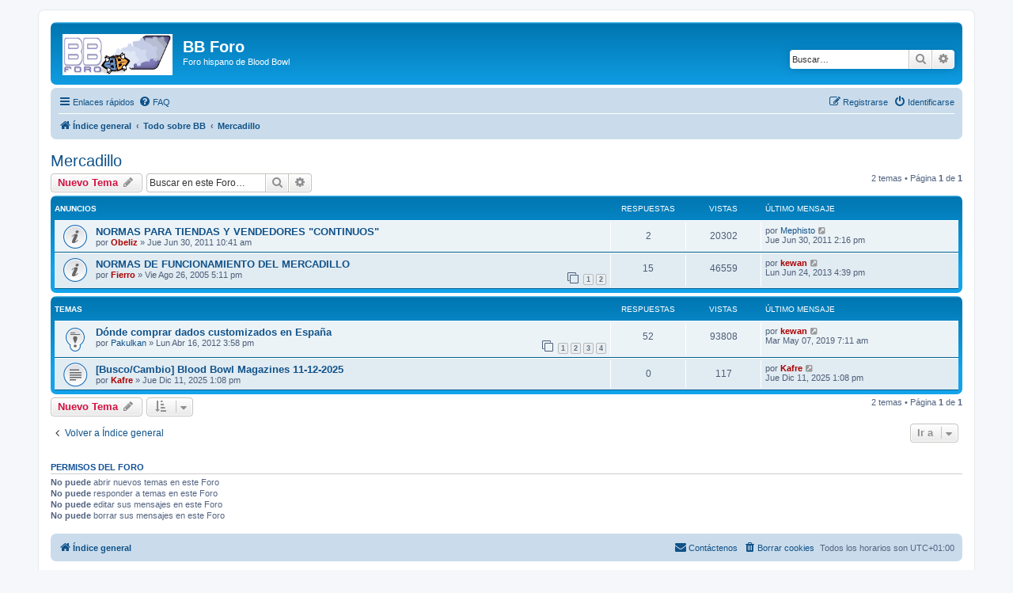

--- FILE ---
content_type: text/html; charset=UTF-8
request_url: https://www.bloodbowlforo.org/phpBB3/viewforum.php?f=33&sid=1ebbdcd126bd5960658f342a5a3eeb37
body_size: 5687
content:
<!DOCTYPE html>
<html dir="ltr" lang="es">
<head>
<meta charset="utf-8" />
<meta http-equiv="X-UA-Compatible" content="IE=edge">
<meta name="viewport" content="width=device-width, initial-scale=1" />

<title>Mercadillo - BB Foro</title>

	<link rel="alternate" type="application/atom+xml" title="Feed - BB Foro" href="/phpBB3/app.php/feed?sid=6e8c5f1610e2b46aab31132a1b2582d8">	<link rel="alternate" type="application/atom+xml" title="Feed - Noticias" href="/phpBB3/app.php/feed/news?sid=6e8c5f1610e2b46aab31132a1b2582d8">	<link rel="alternate" type="application/atom+xml" title="Feed - Todos los Foros" href="/phpBB3/app.php/feed/forums?sid=6e8c5f1610e2b46aab31132a1b2582d8">			<link rel="alternate" type="application/atom+xml" title="Feed - Foro - Mercadillo" href="/phpBB3/app.php/feed/forum/33?sid=6e8c5f1610e2b46aab31132a1b2582d8">		
	<link rel="canonical" href="https://www.bloodbowlforo.org/phpBB3/viewforum.php?f=33">

<!--
	phpBB style name: prosilver
	Based on style:   prosilver (this is the default phpBB3 style)
	Original author:  Tom Beddard ( http://www.subBlue.com/ )
	Modified by:
-->

<link href="./assets/css/font-awesome.min.css?assets_version=12" rel="stylesheet">
<link href="./styles/prosilver/theme/stylesheet.css?assets_version=12" rel="stylesheet">
<link href="./styles/prosilver/theme/es/stylesheet.css?assets_version=12" rel="stylesheet">




<!--[if lte IE 9]>
	<link href="./styles/prosilver/theme/tweaks.css?assets_version=12" rel="stylesheet">
<![endif]-->




											<style>
	.site_logo {
		background-image: url("./images/site_logo.gif");		width: 139px;		height: 52px;		background-size: contain;
	}
</style>

</head>
<body id="phpbb" class="nojs notouch section-viewforum ltr ">


<div id="wrap" class="wrap">
	<a id="top" class="top-anchor" accesskey="t"></a>
	<div id="page-header">
		<div class="headerbar" role="banner">
					<div class="inner">

			<div id="site-description" class="site-description">
		<a id="logo" class="logo" href="./index.php?sid=6e8c5f1610e2b46aab31132a1b2582d8" title="Índice general">
					<span class="site_logo"></span>
				</a>
				<h1>BB Foro</h1>
				<p>Foro hispano de Blood Bowl</p>
				<p class="skiplink"><a href="#start_here">Obviar</a></p>
			</div>

									<div id="search-box" class="search-box search-header" role="search">
				<form action="./search.php?sid=6e8c5f1610e2b46aab31132a1b2582d8" method="get" id="search">
				<fieldset>
					<input name="keywords" id="keywords" type="search" maxlength="128" title="Buscar palabras clave" class="inputbox search tiny" size="20" value="" placeholder="Buscar…" />
					<button class="button button-search" type="submit" title="Buscar">
						<i class="icon fa-search fa-fw" aria-hidden="true"></i><span class="sr-only">Buscar</span>
					</button>
					<a href="./search.php?sid=6e8c5f1610e2b46aab31132a1b2582d8" class="button button-search-end" title="Búsqueda avanzada">
						<i class="icon fa-cog fa-fw" aria-hidden="true"></i><span class="sr-only">Búsqueda avanzada</span>
					</a>
					<input type="hidden" name="sid" value="6e8c5f1610e2b46aab31132a1b2582d8" />

				</fieldset>
				</form>
			</div>
						
			</div>
					</div>
				<div class="navbar" role="navigation">
	<div class="inner">

	<ul id="nav-main" class="nav-main linklist" role="menubar">

		<li id="quick-links" class="quick-links dropdown-container responsive-menu" data-skip-responsive="true">
			<a href="#" class="dropdown-trigger">
				<i class="icon fa-bars fa-fw" aria-hidden="true"></i><span>Enlaces rápidos</span>
			</a>
			<div class="dropdown">
				<div class="pointer"><div class="pointer-inner"></div></div>
				<ul class="dropdown-contents" role="menu">
					
											<li class="separator"></li>
																									<li>
								<a href="./search.php?search_id=unanswered&amp;sid=6e8c5f1610e2b46aab31132a1b2582d8" role="menuitem">
									<i class="icon fa-file-o fa-fw icon-gray" aria-hidden="true"></i><span>Temas sin respuesta</span>
								</a>
							</li>
							<li>
								<a href="./search.php?search_id=active_topics&amp;sid=6e8c5f1610e2b46aab31132a1b2582d8" role="menuitem">
									<i class="icon fa-file-o fa-fw icon-blue" aria-hidden="true"></i><span>Temas activos</span>
								</a>
							</li>
							<li class="separator"></li>
							<li>
								<a href="./search.php?sid=6e8c5f1610e2b46aab31132a1b2582d8" role="menuitem">
									<i class="icon fa-search fa-fw" aria-hidden="true"></i><span>Buscar</span>
								</a>
							</li>
					
										<li class="separator"></li>

									</ul>
			</div>
		</li>

				<li data-skip-responsive="true">
			<a href="/phpBB3/app.php/help/faq?sid=6e8c5f1610e2b46aab31132a1b2582d8" rel="help" title="Preguntas Frecuentes" role="menuitem">
				<i class="icon fa-question-circle fa-fw" aria-hidden="true"></i><span>FAQ</span>
			</a>
		</li>
						
			<li class="rightside"  data-skip-responsive="true">
			<a href="./ucp.php?mode=login&amp;redirect=viewforum.php%3Ff%3D33&amp;sid=6e8c5f1610e2b46aab31132a1b2582d8" title="Identificarse" accesskey="x" role="menuitem">
				<i class="icon fa-power-off fa-fw" aria-hidden="true"></i><span>Identificarse</span>
			</a>
		</li>
					<li class="rightside" data-skip-responsive="true">
				<a href="./ucp.php?mode=register&amp;sid=6e8c5f1610e2b46aab31132a1b2582d8" role="menuitem">
					<i class="icon fa-pencil-square-o  fa-fw" aria-hidden="true"></i><span>Registrarse</span>
				</a>
			</li>
						</ul>

	<ul id="nav-breadcrumbs" class="nav-breadcrumbs linklist navlinks" role="menubar">
				
		
		<li class="breadcrumbs" itemscope itemtype="https://schema.org/BreadcrumbList">

			
							<span class="crumb" itemtype="https://schema.org/ListItem" itemprop="itemListElement" itemscope><a itemprop="item" href="./index.php?sid=6e8c5f1610e2b46aab31132a1b2582d8" accesskey="h" data-navbar-reference="index"><i class="icon fa-home fa-fw"></i><span itemprop="name">Índice general</span></a><meta itemprop="position" content="1" /></span>

											
								<span class="crumb" itemtype="https://schema.org/ListItem" itemprop="itemListElement" itemscope data-forum-id="40"><a itemprop="item" href="./viewforum.php?f=40&amp;sid=6e8c5f1610e2b46aab31132a1b2582d8"><span itemprop="name">Todo sobre BB</span></a><meta itemprop="position" content="2" /></span>
															
								<span class="crumb" itemtype="https://schema.org/ListItem" itemprop="itemListElement" itemscope data-forum-id="33"><a itemprop="item" href="./viewforum.php?f=33&amp;sid=6e8c5f1610e2b46aab31132a1b2582d8"><span itemprop="name">Mercadillo</span></a><meta itemprop="position" content="3" /></span>
							
					</li>

		
					<li class="rightside responsive-search">
				<a href="./search.php?sid=6e8c5f1610e2b46aab31132a1b2582d8" title="Ver opciones de búsqueda avanzada" role="menuitem">
					<i class="icon fa-search fa-fw" aria-hidden="true"></i><span class="sr-only">Buscar</span>
				</a>
			</li>
			</ul>

	</div>
</div>
	</div>

	
	<a id="start_here" class="anchor"></a>
	<div id="page-body" class="page-body" role="main">
		
		<h2 class="forum-title"><a href="./viewforum.php?f=33&amp;sid=6e8c5f1610e2b46aab31132a1b2582d8">Mercadillo</a></h2>
<div>
	<!-- NOTE: remove the style="display: none" when you want to have the forum description on the forum body -->
	<div style="display: none !important;">Compras, vendes, cambias, quieres ... alguien tiene elfos de la 2a edición?<br /></div>	</div>



	<div class="action-bar bar-top">

				
		<a href="./posting.php?mode=post&amp;f=33&amp;sid=6e8c5f1610e2b46aab31132a1b2582d8" class="button" title="Publicar un nuevo tema">
							<span>Nuevo Tema</span> <i class="icon fa-pencil fa-fw" aria-hidden="true"></i>
					</a>
				
			<div class="search-box" role="search">
			<form method="get" id="forum-search" action="./search.php?sid=6e8c5f1610e2b46aab31132a1b2582d8">
			<fieldset>
				<input class="inputbox search tiny" type="search" name="keywords" id="search_keywords" size="20" placeholder="Buscar en este Foro…" />
				<button class="button button-search" type="submit" title="Buscar">
					<i class="icon fa-search fa-fw" aria-hidden="true"></i><span class="sr-only">Buscar</span>
				</button>
				<a href="./search.php?fid%5B%5D=33&amp;sid=6e8c5f1610e2b46aab31132a1b2582d8" class="button button-search-end" title="Búsqueda avanzada">
					<i class="icon fa-cog fa-fw" aria-hidden="true"></i><span class="sr-only">Búsqueda avanzada</span>
				</a>
				<input type="hidden" name="fid[0]" value="33" />
<input type="hidden" name="sid" value="6e8c5f1610e2b46aab31132a1b2582d8" />

			</fieldset>
			</form>
		</div>
	
	<div class="pagination">
				2 temas
					&bull; Página <strong>1</strong> de <strong>1</strong>
			</div>

	</div>




	
			<div class="forumbg announcement">
		<div class="inner">
		<ul class="topiclist">
			<li class="header">
				<dl class="row-item">
					<dt><div class="list-inner">Anuncios</div></dt>
					<dd class="posts">Respuestas</dd>
					<dd class="views">Vistas</dd>
					<dd class="lastpost"><span>Último mensaje</span></dd>
				</dl>
			</li>
		</ul>
		<ul class="topiclist topics">
	
				<li class="row bg1 announce">
						<dl class="row-item announce_read">
				<dt title="No hay mensajes sin leer">
										<div class="list-inner">
																		<a href="./viewtopic.php?t=13227&amp;sid=6e8c5f1610e2b46aab31132a1b2582d8" class="topictitle">NORMAS PARA TIENDAS Y VENDEDORES &quot;CONTINUOS&quot;</a>																								<br />
						
												<div class="responsive-show" style="display: none;">
							Último mensaje por <a href="./memberlist.php?mode=viewprofile&amp;u=105&amp;sid=6e8c5f1610e2b46aab31132a1b2582d8" class="username">Mephisto</a> &laquo; <a href="./viewtopic.php?p=289327&amp;sid=6e8c5f1610e2b46aab31132a1b2582d8#p289327" title="Ir al último mensaje"><time datetime="2011-06-30T13:16:37+00:00">Jue Jun 30, 2011 2:16 pm</time></a>
													</div>
														<span class="responsive-show left-box" style="display: none;">Respuestas: <strong>2</strong></span>
													
						<div class="topic-poster responsive-hide left-box">
																												por <a href="./memberlist.php?mode=viewprofile&amp;u=211&amp;sid=6e8c5f1610e2b46aab31132a1b2582d8" style="color: #AA0000;" class="username-coloured">Obeliz</a> &raquo; <time datetime="2011-06-30T09:41:03+00:00">Jue Jun 30, 2011 10:41 am</time>
																				</div>

						
											</div>
				</dt>
				<dd class="posts">2 <dfn>Respuestas</dfn></dd>
				<dd class="views">20302 <dfn>Vistas</dfn></dd>
				<dd class="lastpost">
					<span><dfn>Último mensaje </dfn>por <a href="./memberlist.php?mode=viewprofile&amp;u=105&amp;sid=6e8c5f1610e2b46aab31132a1b2582d8" class="username">Mephisto</a>													<a href="./viewtopic.php?p=289327&amp;sid=6e8c5f1610e2b46aab31132a1b2582d8#p289327" title="Ir al último mensaje">
								<i class="icon fa-external-link-square fa-fw icon-lightgray icon-md" aria-hidden="true"></i><span class="sr-only"></span>
							</a>
												<br /><time datetime="2011-06-30T13:16:37+00:00">Jue Jun 30, 2011 2:16 pm</time>
					</span>
				</dd>
			</dl>
					</li>
		
	

	
	
				<li class="row bg2 announce">
						<dl class="row-item announce_read">
				<dt title="No hay mensajes sin leer">
										<div class="list-inner">
																		<a href="./viewtopic.php?t=3842&amp;sid=6e8c5f1610e2b46aab31132a1b2582d8" class="topictitle">NORMAS DE FUNCIONAMIENTO DEL MERCADILLO</a>																								<br />
						
												<div class="responsive-show" style="display: none;">
							Último mensaje por <a href="./memberlist.php?mode=viewprofile&amp;u=240&amp;sid=6e8c5f1610e2b46aab31132a1b2582d8" style="color: #AA0000;" class="username-coloured">kewan</a> &laquo; <a href="./viewtopic.php?p=328315&amp;sid=6e8c5f1610e2b46aab31132a1b2582d8#p328315" title="Ir al último mensaje"><time datetime="2013-06-24T15:39:09+00:00">Lun Jun 24, 2013 4:39 pm</time></a>
													</div>
														<span class="responsive-show left-box" style="display: none;">Respuestas: <strong>15</strong></span>
													
						<div class="topic-poster responsive-hide left-box">
																												por <a href="./memberlist.php?mode=viewprofile&amp;u=210&amp;sid=6e8c5f1610e2b46aab31132a1b2582d8" style="color: #AA0000;" class="username-coloured">Fierro</a> &raquo; <time datetime="2005-08-26T16:11:24+00:00">Vie Ago 26, 2005 5:11 pm</time>
																				</div>

												<div class="pagination">
							<span><i class="icon fa-clone fa-fw" aria-hidden="true"></i></span>
							<ul>
															<li><a class="button" href="./viewtopic.php?t=3842&amp;sid=6e8c5f1610e2b46aab31132a1b2582d8">1</a></li>
																							<li><a class="button" href="./viewtopic.php?t=3842&amp;sid=6e8c5f1610e2b46aab31132a1b2582d8&amp;start=15">2</a></li>
																																													</ul>
						</div>
						
											</div>
				</dt>
				<dd class="posts">15 <dfn>Respuestas</dfn></dd>
				<dd class="views">46559 <dfn>Vistas</dfn></dd>
				<dd class="lastpost">
					<span><dfn>Último mensaje </dfn>por <a href="./memberlist.php?mode=viewprofile&amp;u=240&amp;sid=6e8c5f1610e2b46aab31132a1b2582d8" style="color: #AA0000;" class="username-coloured">kewan</a>													<a href="./viewtopic.php?p=328315&amp;sid=6e8c5f1610e2b46aab31132a1b2582d8#p328315" title="Ir al último mensaje">
								<i class="icon fa-external-link-square fa-fw icon-lightgray icon-md" aria-hidden="true"></i><span class="sr-only"></span>
							</a>
												<br /><time datetime="2013-06-24T15:39:09+00:00">Lun Jun 24, 2013 4:39 pm</time>
					</span>
				</dd>
			</dl>
					</li>
		
	

			</ul>
		</div>
	</div>
	
			<div class="forumbg">
		<div class="inner">
		<ul class="topiclist">
			<li class="header">
				<dl class="row-item">
					<dt><div class="list-inner">Temas</div></dt>
					<dd class="posts">Respuestas</dd>
					<dd class="views">Vistas</dd>
					<dd class="lastpost"><span>Último mensaje</span></dd>
				</dl>
			</li>
		</ul>
		<ul class="topiclist topics">
	
				<li class="row bg1 sticky">
						<dl class="row-item sticky_read">
				<dt title="No hay mensajes sin leer">
										<div class="list-inner">
																		<a href="./viewtopic.php?t=14010&amp;sid=6e8c5f1610e2b46aab31132a1b2582d8" class="topictitle">Dónde comprar dados customizados en España</a>																								<br />
						
												<div class="responsive-show" style="display: none;">
							Último mensaje por <a href="./memberlist.php?mode=viewprofile&amp;u=240&amp;sid=6e8c5f1610e2b46aab31132a1b2582d8" style="color: #AA0000;" class="username-coloured">kewan</a> &laquo; <a href="./viewtopic.php?p=400137&amp;sid=6e8c5f1610e2b46aab31132a1b2582d8#p400137" title="Ir al último mensaje"><time datetime="2019-05-07T06:11:30+00:00">Mar May 07, 2019 7:11 am</time></a>
													</div>
														<span class="responsive-show left-box" style="display: none;">Respuestas: <strong>52</strong></span>
													
						<div class="topic-poster responsive-hide left-box">
																												por <a href="./memberlist.php?mode=viewprofile&amp;u=1051&amp;sid=6e8c5f1610e2b46aab31132a1b2582d8" class="username">Pakulkan</a> &raquo; <time datetime="2012-04-16T14:58:06+00:00">Lun Abr 16, 2012 3:58 pm</time>
																				</div>

												<div class="pagination">
							<span><i class="icon fa-clone fa-fw" aria-hidden="true"></i></span>
							<ul>
															<li><a class="button" href="./viewtopic.php?t=14010&amp;sid=6e8c5f1610e2b46aab31132a1b2582d8">1</a></li>
																							<li><a class="button" href="./viewtopic.php?t=14010&amp;sid=6e8c5f1610e2b46aab31132a1b2582d8&amp;start=15">2</a></li>
																							<li><a class="button" href="./viewtopic.php?t=14010&amp;sid=6e8c5f1610e2b46aab31132a1b2582d8&amp;start=30">3</a></li>
																							<li><a class="button" href="./viewtopic.php?t=14010&amp;sid=6e8c5f1610e2b46aab31132a1b2582d8&amp;start=45">4</a></li>
																																													</ul>
						</div>
						
											</div>
				</dt>
				<dd class="posts">52 <dfn>Respuestas</dfn></dd>
				<dd class="views">93808 <dfn>Vistas</dfn></dd>
				<dd class="lastpost">
					<span><dfn>Último mensaje </dfn>por <a href="./memberlist.php?mode=viewprofile&amp;u=240&amp;sid=6e8c5f1610e2b46aab31132a1b2582d8" style="color: #AA0000;" class="username-coloured">kewan</a>													<a href="./viewtopic.php?p=400137&amp;sid=6e8c5f1610e2b46aab31132a1b2582d8#p400137" title="Ir al último mensaje">
								<i class="icon fa-external-link-square fa-fw icon-lightgray icon-md" aria-hidden="true"></i><span class="sr-only"></span>
							</a>
												<br /><time datetime="2019-05-07T06:11:30+00:00">Mar May 07, 2019 7:11 am</time>
					</span>
				</dd>
			</dl>
					</li>
		
	

	
	
				<li class="row bg2">
						<dl class="row-item topic_read">
				<dt title="No hay mensajes sin leer">
										<div class="list-inner">
																		<a href="./viewtopic.php?t=19496&amp;sid=6e8c5f1610e2b46aab31132a1b2582d8" class="topictitle">[Busco/Cambio] Blood Bowl Magazines 11-12-2025</a>																								<br />
						
												<div class="responsive-show" style="display: none;">
							Último mensaje por <a href="./memberlist.php?mode=viewprofile&amp;u=31&amp;sid=6e8c5f1610e2b46aab31132a1b2582d8" style="color: #AA0000;" class="username-coloured">Kafre</a> &laquo; <a href="./viewtopic.php?p=457685&amp;sid=6e8c5f1610e2b46aab31132a1b2582d8#p457685" title="Ir al último mensaje"><time datetime="2025-12-11T12:08:39+00:00">Jue Dic 11, 2025 1:08 pm</time></a>
													</div>
													
						<div class="topic-poster responsive-hide left-box">
																												por <a href="./memberlist.php?mode=viewprofile&amp;u=31&amp;sid=6e8c5f1610e2b46aab31132a1b2582d8" style="color: #AA0000;" class="username-coloured">Kafre</a> &raquo; <time datetime="2025-12-11T12:08:39+00:00">Jue Dic 11, 2025 1:08 pm</time>
																				</div>

						
											</div>
				</dt>
				<dd class="posts">0 <dfn>Respuestas</dfn></dd>
				<dd class="views">117 <dfn>Vistas</dfn></dd>
				<dd class="lastpost">
					<span><dfn>Último mensaje </dfn>por <a href="./memberlist.php?mode=viewprofile&amp;u=31&amp;sid=6e8c5f1610e2b46aab31132a1b2582d8" style="color: #AA0000;" class="username-coloured">Kafre</a>													<a href="./viewtopic.php?p=457685&amp;sid=6e8c5f1610e2b46aab31132a1b2582d8#p457685" title="Ir al último mensaje">
								<i class="icon fa-external-link-square fa-fw icon-lightgray icon-md" aria-hidden="true"></i><span class="sr-only"></span>
							</a>
												<br /><time datetime="2025-12-11T12:08:39+00:00">Jue Dic 11, 2025 1:08 pm</time>
					</span>
				</dd>
			</dl>
					</li>
		
				</ul>
		</div>
	</div>
	

	<div class="action-bar bar-bottom">
					
			<a href="./posting.php?mode=post&amp;f=33&amp;sid=6e8c5f1610e2b46aab31132a1b2582d8" class="button" title="Publicar un nuevo tema">
							<span>Nuevo Tema</span> <i class="icon fa-pencil fa-fw" aria-hidden="true"></i>
						</a>

					
					<form method="post" action="./viewforum.php?f=33&amp;sid=6e8c5f1610e2b46aab31132a1b2582d8">
			<div class="dropdown-container dropdown-container-left dropdown-button-control sort-tools">
	<span title="Opciones de ordenar y mostrar" class="button button-secondary dropdown-trigger dropdown-select">
		<i class="icon fa-sort-amount-asc fa-fw" aria-hidden="true"></i>
		<span class="caret"><i class="icon fa-sort-down fa-fw" aria-hidden="true"></i></span>
	</span>
	<div class="dropdown hidden">
		<div class="pointer"><div class="pointer-inner"></div></div>
		<div class="dropdown-contents">
			<fieldset class="display-options">
							<label>Mostrar: <select name="st" id="st"><option value="0" selected="selected">Todos los Temas</option><option value="1">1 día</option><option value="7">7 días</option><option value="14">2 semanas</option><option value="30">1 mes</option><option value="90">3 meses</option><option value="180">6 meses</option><option value="365">1 año</option></select></label>
								<label>Ordenar por: <select name="sk" id="sk"><option value="a">Autor</option><option value="t" selected="selected">Fecha publicación</option><option value="r">Respuestas</option><option value="s">Asunto</option><option value="v">Vistas</option></select></label>
				<label>Dirección: <select name="sd" id="sd"><option value="a">Ascendente</option><option value="d" selected="selected">Descendente</option></select></label>
								<hr class="dashed" />
				<input type="submit" class="button2" name="sort" value="Ir" />
						</fieldset>
		</div>
	</div>
</div>
			</form>
		
		<div class="pagination">
						2 temas
							 &bull; Página <strong>1</strong> de <strong>1</strong>
					</div>
	</div>


<div class="action-bar actions-jump">
		<p class="jumpbox-return">
		<a href="./index.php?sid=6e8c5f1610e2b46aab31132a1b2582d8" class="left-box arrow-left" accesskey="r">
			<i class="icon fa-angle-left fa-fw icon-black" aria-hidden="true"></i><span>Volver a Índice general</span>
		</a>
	</p>
	
		<div class="jumpbox dropdown-container dropdown-container-right dropdown-up dropdown-left dropdown-button-control" id="jumpbox">
			<span title="Ir a" class="button button-secondary dropdown-trigger dropdown-select">
				<span>Ir a</span>
				<span class="caret"><i class="icon fa-sort-down fa-fw" aria-hidden="true"></i></span>
			</span>
		<div class="dropdown">
			<div class="pointer"><div class="pointer-inner"></div></div>
			<ul class="dropdown-contents">
																				<li><a href="./viewforum.php?f=39&amp;sid=6e8c5f1610e2b46aab31132a1b2582d8" class="jumpbox-cat-link"> <span> Administración y Dudas sobre el foro</span></a></li>
																<li><a href="./viewforum.php?f=22&amp;sid=6e8c5f1610e2b46aab31132a1b2582d8" class="jumpbox-sub-link"><span class="spacer"></span> <span>&#8627; &nbsp; Off Topics!!</span></a></li>
																<li><a href="./viewforum.php?f=40&amp;sid=6e8c5f1610e2b46aab31132a1b2582d8" class="jumpbox-cat-link"> <span> Todo sobre BB</span></a></li>
																<li><a href="./viewforum.php?f=12&amp;sid=6e8c5f1610e2b46aab31132a1b2582d8" class="jumpbox-sub-link"><span class="spacer"></span> <span>&#8627; &nbsp; Novatos</span></a></li>
																<li><a href="./viewforum.php?f=4&amp;sid=6e8c5f1610e2b46aab31132a1b2582d8" class="jumpbox-sub-link"><span class="spacer"></span> <span>&#8627; &nbsp; Pregunta lo que quieras (después de leerte el manual)</span></a></li>
																<li><a href="./viewforum.php?f=26&amp;sid=6e8c5f1610e2b46aab31132a1b2582d8" class="jumpbox-sub-link"><span class="spacer"></span> <span>&#8627; &nbsp; Torneos</span></a></li>
																<li><a href="./viewforum.php?f=24&amp;sid=6e8c5f1610e2b46aab31132a1b2582d8" class="jumpbox-sub-link"><span class="spacer"></span> <span>&#8627; &nbsp; BB en España</span></a></li>
																<li><a href="./viewforum.php?f=5&amp;sid=6e8c5f1610e2b46aab31132a1b2582d8" class="jumpbox-sub-link"><span class="spacer"></span> <span>&#8627; &nbsp; Enlaces BB</span></a></li>
																<li><a href="./viewforum.php?f=6&amp;sid=6e8c5f1610e2b46aab31132a1b2582d8" class="jumpbox-sub-link"><span class="spacer"></span> <span>&#8627; &nbsp; Miniaturas: Novedades y Consultas.</span></a></li>
																<li><a href="./viewforum.php?f=46&amp;sid=6e8c5f1610e2b46aab31132a1b2582d8" class="jumpbox-sub-link"><span class="spacer"></span><span class="spacer"></span> <span>&#8627; &nbsp; Novedades Marcas</span></a></li>
																<li><a href="./viewforum.php?f=37&amp;sid=6e8c5f1610e2b46aab31132a1b2582d8" class="jumpbox-sub-link"><span class="spacer"></span> <span>&#8627; &nbsp; Pintura y conversiones</span></a></li>
																<li><a href="./viewforum.php?f=33&amp;sid=6e8c5f1610e2b46aab31132a1b2582d8" class="jumpbox-sub-link"><span class="spacer"></span> <span>&#8627; &nbsp; Mercadillo</span></a></li>
																<li><a href="./viewforum.php?f=25&amp;sid=6e8c5f1610e2b46aab31132a1b2582d8" class="jumpbox-sub-link"><span class="spacer"></span> <span>&#8627; &nbsp; Traducciones</span></a></li>
																<li><a href="./viewforum.php?f=36&amp;sid=6e8c5f1610e2b46aab31132a1b2582d8" class="jumpbox-sub-link"><span class="spacer"></span> <span>&#8627; &nbsp; Online</span></a></li>
																<li><a href="./viewforum.php?f=41&amp;sid=6e8c5f1610e2b46aab31132a1b2582d8" class="jumpbox-cat-link"> <span> Reglas</span></a></li>
																<li><a href="./viewforum.php?f=9&amp;sid=6e8c5f1610e2b46aab31132a1b2582d8" class="jumpbox-sub-link"><span class="spacer"></span> <span>&#8627; &nbsp; Reglamento Oficial</span></a></li>
																<li><a href="./viewforum.php?f=7&amp;sid=6e8c5f1610e2b46aab31132a1b2582d8" class="jumpbox-sub-link"><span class="spacer"></span> <span>&#8627; &nbsp; 3a Edición</span></a></li>
																<li><a href="./viewforum.php?f=14&amp;sid=6e8c5f1610e2b46aab31132a1b2582d8" class="jumpbox-sub-link"><span class="spacer"></span> <span>&#8627; &nbsp; Habilidades y Rasgos</span></a></li>
																<li><a href="./viewforum.php?f=20&amp;sid=6e8c5f1610e2b46aab31132a1b2582d8" class="jumpbox-sub-link"><span class="spacer"></span> <span>&#8627; &nbsp; Razas oficiales</span></a></li>
																<li><a href="./viewforum.php?f=42&amp;sid=6e8c5f1610e2b46aab31132a1b2582d8" class="jumpbox-cat-link"> <span> Reglas no oficiales</span></a></li>
																<li><a href="./viewforum.php?f=16&amp;sid=6e8c5f1610e2b46aab31132a1b2582d8" class="jumpbox-sub-link"><span class="spacer"></span> <span>&#8627; &nbsp; Nuevas razas</span></a></li>
																<li><a href="./viewforum.php?f=18&amp;sid=6e8c5f1610e2b46aab31132a1b2582d8" class="jumpbox-sub-link"><span class="spacer"></span> <span>&#8627; &nbsp; Nuevos Star Players</span></a></li>
																<li><a href="./viewforum.php?f=19&amp;sid=6e8c5f1610e2b46aab31132a1b2582d8" class="jumpbox-sub-link"><span class="spacer"></span> <span>&#8627; &nbsp; Reglas caseras</span></a></li>
																<li><a href="./viewforum.php?f=17&amp;sid=6e8c5f1610e2b46aab31132a1b2582d8" class="jumpbox-sub-link"><span class="spacer"></span> <span>&#8627; &nbsp; Tácticas</span></a></li>
																<li><a href="./viewforum.php?f=43&amp;sid=6e8c5f1610e2b46aab31132a1b2582d8" class="jumpbox-cat-link"> <span> NAF</span></a></li>
																<li><a href="./viewforum.php?f=29&amp;sid=6e8c5f1610e2b46aab31132a1b2582d8" class="jumpbox-sub-link"><span class="spacer"></span> <span>&#8627; &nbsp; Suscribirse a la NAF</span></a></li>
																<li><a href="./viewforum.php?f=28&amp;sid=6e8c5f1610e2b46aab31132a1b2582d8" class="jumpbox-sub-link"><span class="spacer"></span> <span>&#8627; &nbsp; Torneos/Campeonatos NAF</span></a></li>
																<li><a href="./viewforum.php?f=30&amp;sid=6e8c5f1610e2b46aab31132a1b2582d8" class="jumpbox-sub-link"><span class="spacer"></span> <span>&#8627; &nbsp; Comentarios del ranking</span></a></li>
																<li><a href="./viewforum.php?f=31&amp;sid=6e8c5f1610e2b46aab31132a1b2582d8" class="jumpbox-sub-link"><span class="spacer"></span> <span>&#8627; &nbsp; Noticias NAF</span></a></li>
																<li><a href="./viewforum.php?f=44&amp;sid=6e8c5f1610e2b46aab31132a1b2582d8" class="jumpbox-cat-link"> <span> Ligas</span></a></li>
																<li><a href="./viewforum.php?f=10&amp;sid=6e8c5f1610e2b46aab31132a1b2582d8" class="jumpbox-sub-link"><span class="spacer"></span> <span>&#8627; &nbsp; LABB</span></a></li>
																<li><a href="./viewforum.php?f=11&amp;sid=6e8c5f1610e2b46aab31132a1b2582d8" class="jumpbox-sub-link"><span class="spacer"></span> <span>&#8627; &nbsp; NetBowl</span></a></li>
																<li><a href="./viewforum.php?f=23&amp;sid=6e8c5f1610e2b46aab31132a1b2582d8" class="jumpbox-sub-link"><span class="spacer"></span> <span>&#8627; &nbsp; Otras ligas</span></a></li>
											</ul>
		</div>
	</div>

	</div>



	<div class="stat-block permissions">
		<h3>Permisos del foro</h3>
		<p><strong>No puede</strong> abrir nuevos temas en este Foro<br /><strong>No puede</strong> responder a temas en este Foro<br /><strong>No puede</strong> editar sus mensajes en este Foro<br /><strong>No puede</strong> borrar sus mensajes en este Foro<br /></p>
	</div>

			</div>


<div id="page-footer" class="page-footer" role="contentinfo">
	<div class="navbar" role="navigation">
	<div class="inner">

	<ul id="nav-footer" class="nav-footer linklist" role="menubar">
		<li class="breadcrumbs">
									<span class="crumb"><a href="./index.php?sid=6e8c5f1610e2b46aab31132a1b2582d8" data-navbar-reference="index"><i class="icon fa-home fa-fw" aria-hidden="true"></i><span>Índice general</span></a></span>					</li>
		
				<li class="rightside">Todos los horarios son <span title="UTC+1">UTC+01:00</span></li>
							<li class="rightside">
				<a href="./ucp.php?mode=delete_cookies&amp;sid=6e8c5f1610e2b46aab31132a1b2582d8" data-ajax="true" data-refresh="true" role="menuitem">
					<i class="icon fa-trash fa-fw" aria-hidden="true"></i><span>Borrar cookies</span>
				</a>
			</li>
																<li class="rightside" data-last-responsive="true">
				<a href="./memberlist.php?mode=contactadmin&amp;sid=6e8c5f1610e2b46aab31132a1b2582d8" role="menuitem">
					<i class="icon fa-envelope fa-fw" aria-hidden="true"></i><span>Contáctenos</span>
				</a>
			</li>
			</ul>

	</div>
</div>

	<div class="copyright">
				<p class="footer-row">
			<span class="footer-copyright">Desarrollado por <a href="https://www.phpbb.com/">phpBB</a>&reg; Forum Software &copy; phpBB Limited</span>
		</p>
				<p class="footer-row">
			<span class="footer-copyright">Traducción al español por <a href="https://www.phpbb-es.com/">phpBB España</a></span>
		</p>
						<p class="footer-row" role="menu">
			<a class="footer-link" href="./ucp.php?mode=privacy&amp;sid=6e8c5f1610e2b46aab31132a1b2582d8" title="Privacidad" role="menuitem">
				<span class="footer-link-text">Privacidad</span>
			</a>
			|
			<a class="footer-link" href="./ucp.php?mode=terms&amp;sid=6e8c5f1610e2b46aab31132a1b2582d8" title="Condiciones" role="menuitem">
				<span class="footer-link-text">Condiciones</span>
			</a>
		</p>
					</div>

	<div id="darkenwrapper" class="darkenwrapper" data-ajax-error-title="Error AJAX" data-ajax-error-text="Algo salió mal al procesar su solicitud." data-ajax-error-text-abort="Solicitud abortada por el usuario." data-ajax-error-text-timeout="Su solicitud ha agotado el tiempo, por favor, inténtelo de nuevo." data-ajax-error-text-parsererror="Algo salió mal con la solicitud y el servidor devuelve una respuesta no válida.">
		<div id="darken" class="darken">&nbsp;</div>
	</div>

	<div id="phpbb_alert" class="phpbb_alert" data-l-err="Error" data-l-timeout-processing-req="Tiempo de espera agotado.">
		<a href="#" class="alert_close">
			<i class="icon fa-times-circle fa-fw" aria-hidden="true"></i>
		</a>
		<h3 class="alert_title">&nbsp;</h3><p class="alert_text"></p>
	</div>
	<div id="phpbb_confirm" class="phpbb_alert">
		<a href="#" class="alert_close">
			<i class="icon fa-times-circle fa-fw" aria-hidden="true"></i>
		</a>
		<div class="alert_text"></div>
	</div>
</div>

</div>

<div>
	<a id="bottom" class="anchor" accesskey="z"></a>
	</div>

<script src="./assets/javascript/jquery-3.6.0.min.js?assets_version=12"></script>
<script src="./assets/javascript/core.js?assets_version=12"></script>



<script src="./styles/prosilver/template/forum_fn.js?assets_version=12"></script>
<script src="./styles/prosilver/template/ajax.js?assets_version=12"></script>



</body>
</html>
